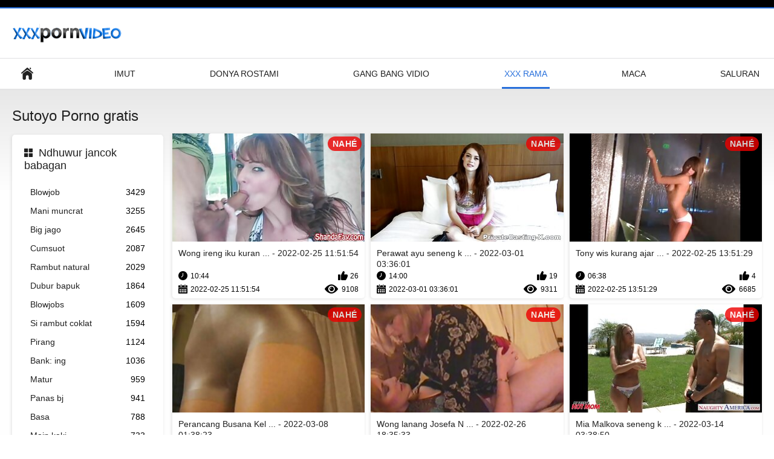

--- FILE ---
content_type: text/html; charset=UTF-8
request_url: https://jv.seksvideo.cyou/category/police
body_size: 6149
content:
<!DOCTYPE html>
<html lang="jv"><head><style>.rating, .duration, .added, .views, .videos{color:#000 !important;}
.block-details .item span {color:#000 !important;}</style>
<title>Sutoyo Gratis abg klip  </title>
<meta http-equiv="Content-Type" content="text/html; charset=utf-8">
<meta name="description" content="Nonton gratis  Sutoyo bocah wadon loro iki mlaku-Mlaku ing Lurung-Lurung lan sok-Sok tak ...  Kita KABÈH porno 4K, LAN bojoku WIS umur 4 taun.  ">
<meta name="keywords" content="Kantor wanita xxx ">
<meta name="viewport" content="width=device-width, initial-scale=1">
<link rel="icon" href="/favicon.ico" type="image/x-icon">
<link rel="shortcut icon" href="/files/favicon.ico" type="image/x-icon">
<link href="/static/all-responsive-white.css?v=7.6" rel="stylesheet" type="text/css">
<base target="_blank">
<link href="https://jv.seksvideo.cyou/category/police/" rel="canonical">
<style>.item .img img:first-child {width: 100%;}</style></head>
<body class="no-touch">
<div class="top-links">

</div>
<div class="container">
<div class="header">
<div class="logo">
<a href="/"><img width="181" height="42" src="/files/logo.png" alt="Paling apik "></a>
</div>


</div>
<nav>
<div class="navigation">
<button title="menu" class="button">
<span class="icon">
<span class="ico-bar"></span>
<span class="ico-bar"></span>
<span class="ico-bar"></span>
</span>
</button>
<ul class="primary">
<li >
<a href="/" id="item1">Nyunting pranala </a>
</li>
<li>
<a href="/latest-updates.html" id="item2">Imut </a>
</li>
<li>
<a href="/top-rated.html" id="item3">Donya Rostami </a>
</li>
<li>
<a href="/most-popular.html" id="item4">Gang Bang Vidio </a>
</li>

<li class="selected">
<a href="/categories.html" id="item6">XXX rama </a>
</li>
<li>
<a href="/sites.html" id="item7">Maca </a>
</li>


<li>
<a href="/tags.html" id="item10">Saluran </a>
</li>

</ul>
<ul class="secondary">
</ul>
</div>
</nav>
<div class="content">
<div class="main-content">
<div class="sidebar">
<div class="headline">
<h2><a class="icon icon-categories" href="/categories.html">Ndhuwur jancok babagan </a></h2>
</div>
<ul class="list">
<li>
<a href="/category/blowjobs/">Blowjob<span class="rating">3429</span></a>
</li><li>
<a href="/category/hardcore/">Mani muncrat<span class="rating">3255</span></a>
</li><li>
<a href="/category/big+cock/">Big jago<span class="rating">2645</span></a>
</li><li>
<a href="/category/cumshot/">Cumsuot<span class="rating">2087</span></a>
</li><li>
<a href="/category/natural+tits/">Rambut natural<span class="rating">2029</span></a>
</li><li>
<a href="/category/big+tits/">Dubur bapuk<span class="rating">1864</span></a>
</li><li>
<a href="/category/milfs/">Blowjobs<span class="rating">1609</span></a>
</li><li>
<a href="/category/brunette/">Si rambut coklat<span class="rating">1594</span></a>
</li><li>
<a href="/category/blonde/">Pirang<span class="rating">1124</span></a>
</li><li>
<a href="/category/doggystyle/">Bank: ing<span class="rating">1036</span></a>
</li><li>
<a href="/category/teen/">Matur<span class="rating">959</span></a>
</li><li>
<a href="/category/hot+babes/">Panas bj<span class="rating">941</span></a>
</li><li>
<a href="/category/wife/">Basa<span class="rating">788</span></a>
</li><li>
<a href="/category/deep+throat/">Main kaki<span class="rating">733</span></a>
</li><li>
<a href="/category/wife+swap/">Sing swing<span class="rating">672</span></a>
</li><li>
<a href="/category/threesome/">Mlayublu<span class="rating">615</span></a>
</li><li>
<a href="/category/moms/">Ngintip<span class="rating">609</span></a>
</li><li>
<a href="/category/licking/">Buku lali<span class="rating">597</span></a>
</li><li>
<a href="/category/cowgirl/">Gadis cilik<span class="rating">581</span></a>
</li><li>
<a href="/category/creampie/">Milf<span class="rating">580</span></a>
</li>
</ul>
<div class="headline">
<h2><a class="icon icon-world" href="/sites.html">Sit wèb </a></h2>
</div>
<ul class="list">
<li>
<a href="https://mg.meisjeneuken.net/">Namboarina porn <span class="rating">0</span></a>
</li><li>
<a href="https://jv.seksfilmgratis.com/">Pasangan payu dara <span class="rating">0</span></a>
</li><li>
<a href="https://jv.sikisme.sbs/">Video saru<span class="rating">0</span></a>
</li><li>
<a href="https://jv.nederlandsesexfilm.net/">Rambut coklat <span class="rating">0</span></a>
</li><li>
<a href="https://ms.sekspornofilmovi.sbs/">Sex lucah<span class="rating">0</span></a>
</li><li>
<a href="https://ms.arabarab.net/">Seks hitam<span class="rating">0</span></a>
</li><li>
<a href="https://mg.filmitalianixxx.com/">Mpankafy vetaveta<span class="rating">0</span></a>
</li><li>
<a href="https://ms.pornokaranje.sbs/">Lucah cikgu<span class="rating">0</span></a>
</li><li>
<a href="https://jv.filmserotiek.com/">Unggah gambar <span class="rating">0</span></a>
</li><li>
<a href="https://ms.besplatnixxxfilmovi.sbs/">Video lucah porn<span class="rating">0</span></a>
</li><li>
<a href="https://ms.pornicivideo.sbs/">Awek melayu sex<span class="rating">0</span></a>
</li><li>
<a href="https://mg.azeriporno.sbs/">Video firaisana ara-nofo<span class="rating">0</span></a>
</li><li>
<a href="https://mg.filmseksgratis.net/">Sarimihetsika firaisana ara-nofo<span class="rating">0</span></a>
</li><li>
<a href="https://mg.filmserotiek.org/">Pôrnô matotra<span class="rating">0</span></a>
</li><li>
<a href="https://mg.azeriseks.top/">Pôrnô amateur<span class="rating">0</span></a>
</li><li>
<a href="https://jv.azeriporno.sbs/">Video jinis<span class="rating">0</span></a>
</li><li>
<a href="https://mg.azerisikisme.cyou/">Horonan-tsary sexy<span class="rating">0</span></a>
</li><li>
<a href="https://mg.pornoazeri.cyou/">Video matotra<span class="rating">0</span></a>
</li><li>
<a href="https://mg.seksvideo.cyou/">Video olon-dehibe<span class="rating">0</span></a>
</li><li>
<a href="https://mg.videoseks.cyou/">Firaisana ara-nofo matotra<span class="rating">0</span></a>
</li>
</ul>
<div class="headline">
<h2><a class="icon icon-model" href="/tags.html">Alas Kaki </a></h2>
</div>
<ul class="list">

</ul>
</div>
<div class="main-container">
<div class="headline">
<h1> Sutoyo Porno gratis  </h1>
</div>
<div class="box">
<div class="list-videos">
<div class="margin-fix" id="list_videos_latest_videos_list_items">
<div class="item">
<a href="/video/1179/wong-ireng-iku-kurang-ajar-cilik-cah-ayu/" title="Wong ireng iku kurang ajar cilik cah ayu - 2022-02-25 11:51:54" data-rt="" class="thumb-link">
<div class="img">
<img class="thumb lazy-load" src="https://jv.seksvideo.cyou/media/thumbs/9/v01179.jpg?1645789914" alt="Wong ireng iku kurang ajar cilik cah ayu - 2022-02-25 11:51:54" data-cnt="10"  width="320" height="180" style="display: block;">
<span class="ico-fav-0 " title="Tambah Favorit " data-fav-video-id="40325" data-fav-type="0"></span>
<span class="ico-fav-1 " title="Kudu ' S " data-fav-video-id="40325" data-fav-type="1"></span>
<span class="is-hd">NAHÉ </span>
</div>
<strong class="title">
Wong ireng iku kuran ... - 2022-02-25 11:51:54
</strong>
<div class="wrap">
<div class="duration">10:44</div>
<div class="rating positive">
26
</div>
</div>
<div class="wrap">
<div class="added"><em>2022-02-25 11:51:54</em></div>
<div class="views">9108</div>
</div>
</a>
</div><div class="item">
<a href="/video/1113/perawat-ayu-seneng-karo-pakaryane/" title="Perawat ayu seneng karo pakaryane - 2022-03-01 03:36:01" data-rt="" class="thumb-link">
<div class="img">
<img class="thumb lazy-load" src="https://jv.seksvideo.cyou/media/thumbs/3/v01113.jpg?1646105761" alt="Perawat ayu seneng karo pakaryane - 2022-03-01 03:36:01" data-cnt="10"  width="320" height="180" style="display: block;">
<span class="ico-fav-0 " title="Tambah Favorit " data-fav-video-id="40325" data-fav-type="0"></span>
<span class="ico-fav-1 " title="Kudu ' S " data-fav-video-id="40325" data-fav-type="1"></span>
<span class="is-hd">NAHÉ </span>
</div>
<strong class="title">
Perawat ayu seneng k ... - 2022-03-01 03:36:01
</strong>
<div class="wrap">
<div class="duration">14:00</div>
<div class="rating positive">
19
</div>
</div>
<div class="wrap">
<div class="added"><em>2022-03-01 03:36:01</em></div>
<div class="views">9311</div>
</div>
</a>
</div><div class="item">
<a href="https://jv.seksvideo.cyou/link.php" title="Tony wis kurang ajar bojone kancane - 2022-02-25 13:51:29" data-rt="" class="thumb-link">
<div class="img">
<img class="thumb lazy-load" src="https://jv.seksvideo.cyou/media/thumbs/9/v07259.jpg?1645797089" alt="Tony wis kurang ajar bojone kancane - 2022-02-25 13:51:29" data-cnt="10"  width="320" height="180" style="display: block;">
<span class="ico-fav-0 " title="Tambah Favorit " data-fav-video-id="40325" data-fav-type="0"></span>
<span class="ico-fav-1 " title="Kudu ' S " data-fav-video-id="40325" data-fav-type="1"></span>
<span class="is-hd">NAHÉ </span>
</div>
<strong class="title">
Tony wis kurang ajar ... - 2022-02-25 13:51:29
</strong>
<div class="wrap">
<div class="duration">06:38</div>
<div class="rating positive">
4
</div>
</div>
<div class="wrap">
<div class="added"><em>2022-02-25 13:51:29</em></div>
<div class="views">6685</div>
</div>
</a>
</div><div class="item">
<a href="/video/3761/perancang-busana-kelly-menehi-pelajaran-ora-enak/" title="Perancang Busana Kelly Menehi Pelajaran Ora Enak - 2022-03-08 01:38:23" data-rt="" class="thumb-link">
<div class="img">
<img class="thumb lazy-load" src="https://jv.seksvideo.cyou/media/thumbs/1/v03761.jpg?1646703503" alt="Perancang Busana Kelly Menehi Pelajaran Ora Enak - 2022-03-08 01:38:23" data-cnt="10"  width="320" height="180" style="display: block;">
<span class="ico-fav-0 " title="Tambah Favorit " data-fav-video-id="40325" data-fav-type="0"></span>
<span class="ico-fav-1 " title="Kudu ' S " data-fav-video-id="40325" data-fav-type="1"></span>
<span class="is-hd">NAHÉ </span>
</div>
<strong class="title">
Perancang Busana Kel ... - 2022-03-08 01:38:23
</strong>
<div class="wrap">
<div class="duration">12:53</div>
<div class="rating positive">
2
</div>
</div>
<div class="wrap">
<div class="added"><em>2022-03-08 01:38:23</em></div>
<div class="views">3552</div>
</div>
</a>
</div><div class="item">
<a href="/video/4838/wong-lanang-josefa-nggawe-dheweke-pancen-diuripake/" title="Wong lanang Josefa Nggawe Dheweke Pancen Diuripake - 2022-02-26 18:35:33" data-rt="" class="thumb-link">
<div class="img">
<img class="thumb lazy-load" src="https://jv.seksvideo.cyou/media/thumbs/8/v04838.jpg?1645900533" alt="Wong lanang Josefa Nggawe Dheweke Pancen Diuripake - 2022-02-26 18:35:33" data-cnt="10"  width="320" height="180" style="display: block;">
<span class="ico-fav-0 " title="Tambah Favorit " data-fav-video-id="40325" data-fav-type="0"></span>
<span class="ico-fav-1 " title="Kudu ' S " data-fav-video-id="40325" data-fav-type="1"></span>
<span class="is-hd">NAHÉ </span>
</div>
<strong class="title">
Wong lanang Josefa N ... - 2022-02-26 18:35:33
</strong>
<div class="wrap">
<div class="duration">01:42</div>
<div class="rating positive">
2
</div>
</div>
<div class="wrap">
<div class="added"><em>2022-02-26 18:35:33</em></div>
<div class="views">5759</div>
</div>
</a>
</div><div class="item">
<a href="/video/1697/mia-malkova-seneng-karo-guru-yogane/" title="Mia Malkova seneng karo guru yogane - 2022-03-14 03:38:50" data-rt="" class="thumb-link">
<div class="img">
<img class="thumb lazy-load" src="https://jv.seksvideo.cyou/media/thumbs/7/v01697.jpg?1647229130" alt="Mia Malkova seneng karo guru yogane - 2022-03-14 03:38:50" data-cnt="10"  width="320" height="180" style="display: block;">
<span class="ico-fav-0 " title="Tambah Favorit " data-fav-video-id="40325" data-fav-type="0"></span>
<span class="ico-fav-1 " title="Kudu ' S " data-fav-video-id="40325" data-fav-type="1"></span>
<span class="is-hd">NAHÉ </span>
</div>
<strong class="title">
Mia Malkova seneng k ... - 2022-03-14 03:38:50
</strong>
<div class="wrap">
<div class="duration">08:50</div>
<div class="rating positive">
2
</div>
</div>
<div class="wrap">
<div class="added"><em>2022-03-14 03:38:50</em></div>
<div class="views">6035</div>
</div>
</a>
</div><div class="item">
<a href="/video/908/wong-wadon-diwasa-wis-kurang-ajar-dheweke-medium/" title="Wong wadon diwasa wis kurang ajar dheweke medium - 2022-03-28 04:24:25" data-rt="" class="thumb-link">
<div class="img">
<img class="thumb lazy-load" src="https://jv.seksvideo.cyou/media/thumbs/8/v00908.jpg?1648441465" alt="Wong wadon diwasa wis kurang ajar dheweke medium - 2022-03-28 04:24:25" data-cnt="10"  width="320" height="180" style="display: block;">
<span class="ico-fav-0 " title="Tambah Favorit " data-fav-video-id="40325" data-fav-type="0"></span>
<span class="ico-fav-1 " title="Kudu ' S " data-fav-video-id="40325" data-fav-type="1"></span>
<span class="is-hd">NAHÉ </span>
</div>
<strong class="title">
Wong wadon diwasa wi ... - 2022-03-28 04:24:25
</strong>
<div class="wrap">
<div class="duration">12:30</div>
<div class="rating positive">
0
</div>
</div>
<div class="wrap">
<div class="added"><em>2022-03-28 04:24:25</em></div>
<div class="views">4679</div>
</div>
</a>
</div><div class="item">
<a href="https://jv.seksvideo.cyou/link.php" title="Bocah-bocah wadon slutty sing gadhah papat - 2022-02-24 16:05:48" data-rt="" class="thumb-link">
<div class="img">
<img class="thumb lazy-load" src="https://jv.seksvideo.cyou/media/thumbs/2/v01162.jpg?1645718748" alt="Bocah-bocah wadon slutty sing gadhah papat - 2022-02-24 16:05:48" data-cnt="10"  width="320" height="180" style="display: block;">
<span class="ico-fav-0 " title="Tambah Favorit " data-fav-video-id="40325" data-fav-type="0"></span>
<span class="ico-fav-1 " title="Kudu ' S " data-fav-video-id="40325" data-fav-type="1"></span>
<span class="is-hd">NAHÉ </span>
</div>
<strong class="title">
Bocah-bocah wadon sl ... - 2022-02-24 16:05:48
</strong>
<div class="wrap">
<div class="duration">04:43</div>
<div class="rating positive">
0
</div>
</div>
<div class="wrap">
<div class="added"><em>2022-02-24 16:05:48</em></div>
<div class="views">5018</div>
</div>
</a>
</div><div class="item">
<a href="https://jv.seksvideo.cyou/link.php" title="brunette seksi dilat hak dhuwur - 2022-02-23 13:21:19" data-rt="" class="thumb-link">
<div class="img">
<img class="thumb lazy-load" src="https://jv.seksvideo.cyou/media/thumbs/3/v07053.jpg?1645622479" alt="brunette seksi dilat hak dhuwur - 2022-02-23 13:21:19" data-cnt="10"  width="320" height="180" style="display: block;">
<span class="ico-fav-0 " title="Tambah Favorit " data-fav-video-id="40325" data-fav-type="0"></span>
<span class="ico-fav-1 " title="Kudu ' S " data-fav-video-id="40325" data-fav-type="1"></span>
<span class="is-hd">NAHÉ </span>
</div>
<strong class="title">
brunette seksi dilat ... - 2022-02-23 13:21:19
</strong>
<div class="wrap">
<div class="duration">08:04</div>
<div class="rating positive">
0
</div>
</div>
<div class="wrap">
<div class="added"><em>2022-02-23 13:21:19</em></div>
<div class="views">4783</div>
</div>
</a>
</div><div class="item">
<a href="https://jv.seksvideo.cyou/link.php" title="Tiffany Brookes Ndadekake Wong Lanang Anteng - 2022-03-09 03:22:03" data-rt="" class="thumb-link">
<div class="img">
<img class="thumb lazy-load" src="https://jv.seksvideo.cyou/media/thumbs/2/v06382.jpg?1646796123" alt="Tiffany Brookes Ndadekake Wong Lanang Anteng - 2022-03-09 03:22:03" data-cnt="10"  width="320" height="180" style="display: block;">
<span class="ico-fav-0 " title="Tambah Favorit " data-fav-video-id="40325" data-fav-type="0"></span>
<span class="ico-fav-1 " title="Kudu ' S " data-fav-video-id="40325" data-fav-type="1"></span>
<span class="is-hd">NAHÉ </span>
</div>
<strong class="title">
Tiffany Brookes Ndad ... - 2022-03-09 03:22:03
</strong>
<div class="wrap">
<div class="duration">03:50</div>
<div class="rating positive">
0
</div>
</div>
<div class="wrap">
<div class="added"><em>2022-03-09 03:22:03</em></div>
<div class="views">4491</div>
</div>
</a>
</div><div class="item">
<a href="https://jv.seksvideo.cyou/link.php" title="Panas pirang kurang ajar dheweke pengacara - 2022-02-25 00:25:49" data-rt="" class="thumb-link">
<div class="img">
<img class="thumb lazy-load" src="https://jv.seksvideo.cyou/media/thumbs/6/v05966.jpg?1645748749" alt="Panas pirang kurang ajar dheweke pengacara - 2022-02-25 00:25:49" data-cnt="10"  width="320" height="180" style="display: block;">
<span class="ico-fav-0 " title="Tambah Favorit " data-fav-video-id="40325" data-fav-type="0"></span>
<span class="ico-fav-1 " title="Kudu ' S " data-fav-video-id="40325" data-fav-type="1"></span>
<span class="is-hd">NAHÉ </span>
</div>
<strong class="title">
Panas pirang kurang  ... - 2022-02-25 00:25:49
</strong>
<div class="wrap">
<div class="duration">05:04</div>
<div class="rating positive">
0
</div>
</div>
<div class="wrap">
<div class="added"><em>2022-02-25 00:25:49</em></div>
<div class="views">5079</div>
</div>
</a>
</div><div class="item">
<a href="https://jv.seksvideo.cyou/link.php" title="Pembantu Rumah Tangga Nggabungake Wektu Seksi Pasangan Ing Amben - 2022-03-20 02:21:33" data-rt="" class="thumb-link">
<div class="img">
<img class="thumb lazy-load" src="https://jv.seksvideo.cyou/media/thumbs/5/v05655.jpg?1647742893" alt="Pembantu Rumah Tangga Nggabungake Wektu Seksi Pasangan Ing Amben - 2022-03-20 02:21:33" data-cnt="10"  width="320" height="180" style="display: block;">
<span class="ico-fav-0 " title="Tambah Favorit " data-fav-video-id="40325" data-fav-type="0"></span>
<span class="ico-fav-1 " title="Kudu ' S " data-fav-video-id="40325" data-fav-type="1"></span>
<span class="is-hd">NAHÉ </span>
</div>
<strong class="title">
Pembantu Rumah Tangg ... - 2022-03-20 02:21:33
</strong>
<div class="wrap">
<div class="duration">06:49</div>
<div class="rating positive">
0
</div>
</div>
<div class="wrap">
<div class="added"><em>2022-03-20 02:21:33</em></div>
<div class="views">4894</div>
</div>
</a>
</div><div class="item">
<a href="/video/5592/wanita-pirang-ngerti-akeh-perkara-sing-migunani/" title="Wanita pirang ngerti akeh perkara sing migunani - 2022-03-16 00:24:50" data-rt="" class="thumb-link">
<div class="img">
<img class="thumb lazy-load" src="https://jv.seksvideo.cyou/media/thumbs/2/v05592.jpg?1647390290" alt="Wanita pirang ngerti akeh perkara sing migunani - 2022-03-16 00:24:50" data-cnt="10"  width="320" height="180" style="display: block;">
<span class="ico-fav-0 " title="Tambah Favorit " data-fav-video-id="40325" data-fav-type="0"></span>
<span class="ico-fav-1 " title="Kudu ' S " data-fav-video-id="40325" data-fav-type="1"></span>
<span class="is-hd">NAHÉ </span>
</div>
<strong class="title">
Wanita pirang ngerti ... - 2022-03-16 00:24:50
</strong>
<div class="wrap">
<div class="duration">06:40</div>
<div class="rating positive">
0
</div>
</div>
<div class="wrap">
<div class="added"><em>2022-03-16 00:24:50</em></div>
<div class="views">3110</div>
</div>
</a>
</div><div class="item">
<a href="/video/4926/coklat-panas-bocah-bocah-wadon-sing-gadhah-grup-jinis/" title="Coklat panas bocah-bocah wadon sing gadhah grup jinis - 2022-02-27 13:06:24" data-rt="" class="thumb-link">
<div class="img">
<img class="thumb lazy-load" src="https://jv.seksvideo.cyou/media/thumbs/6/v04926.jpg?1645967184" alt="Coklat panas bocah-bocah wadon sing gadhah grup jinis - 2022-02-27 13:06:24" data-cnt="10"  width="320" height="180" style="display: block;">
<span class="ico-fav-0 " title="Tambah Favorit " data-fav-video-id="40325" data-fav-type="0"></span>
<span class="ico-fav-1 " title="Kudu ' S " data-fav-video-id="40325" data-fav-type="1"></span>
<span class="is-hd">NAHÉ </span>
</div>
<strong class="title">
Coklat panas bocah-b ... - 2022-02-27 13:06:24
</strong>
<div class="wrap">
<div class="duration">12:34</div>
<div class="rating positive">
0
</div>
</div>
<div class="wrap">
<div class="added"><em>2022-02-27 13:06:24</em></div>
<div class="views">3637</div>
</div>
</a>
</div><div class="item">
<a href="https://jv.seksvideo.cyou/link.php" title="Wong wadon sing gedhe banget seneng nganggo gaun sing dicithak kewan - 2022-02-27 04:15:21" data-rt="" class="thumb-link">
<div class="img">
<img class="thumb lazy-load" src="https://jv.seksvideo.cyou/media/thumbs/7/v04867.jpg?1645935321" alt="Wong wadon sing gedhe banget seneng nganggo gaun sing dicithak kewan - 2022-02-27 04:15:21" data-cnt="10"  width="320" height="180" style="display: block;">
<span class="ico-fav-0 " title="Tambah Favorit " data-fav-video-id="40325" data-fav-type="0"></span>
<span class="ico-fav-1 " title="Kudu ' S " data-fav-video-id="40325" data-fav-type="1"></span>
<span class="is-hd">NAHÉ </span>
</div>
<strong class="title">
Wong wadon sing gedh ... - 2022-02-27 04:15:21
</strong>
<div class="wrap">
<div class="duration">01:28</div>
<div class="rating positive">
0
</div>
</div>
<div class="wrap">
<div class="added"><em>2022-02-27 04:15:21</em></div>
<div class="views">5552</div>
</div>
</a>
</div><div class="item">
<a href="https://jv.seksvideo.cyou/link.php" title="Jordan iku kurang ajar Diana Pangeran - 2022-03-02 02:18:24" data-rt="" class="thumb-link">
<div class="img">
<img class="thumb lazy-load" src="https://jv.seksvideo.cyou/media/thumbs/3/v04833.jpg?1646187504" alt="Jordan iku kurang ajar Diana Pangeran - 2022-03-02 02:18:24" data-cnt="10"  width="320" height="180" style="display: block;">
<span class="ico-fav-0 " title="Tambah Favorit " data-fav-video-id="40325" data-fav-type="0"></span>
<span class="ico-fav-1 " title="Kudu ' S " data-fav-video-id="40325" data-fav-type="1"></span>
<span class="is-hd">NAHÉ </span>
</div>
<strong class="title">
Jordan iku kurang aj ... - 2022-03-02 02:18:24
</strong>
<div class="wrap">
<div class="duration">02:43</div>
<div class="rating positive">
0
</div>
</div>
<div class="wrap">
<div class="added"><em>2022-03-02 02:18:24</em></div>
<div class="views">3615</div>
</div>
</a>
</div><div class="item">
<a href="/video/4690/pirang-titted-cilik-ngerti-sawetara-rahasia-seksi/" title="Pirang titted cilik ngerti sawetara rahasia seksi - 2022-03-15 05:21:24" data-rt="" class="thumb-link">
<div class="img">
<img class="thumb lazy-load" src="https://jv.seksvideo.cyou/media/thumbs/0/v04690.jpg?1647321684" alt="Pirang titted cilik ngerti sawetara rahasia seksi - 2022-03-15 05:21:24" data-cnt="10"  width="320" height="180" style="display: block;">
<span class="ico-fav-0 " title="Tambah Favorit " data-fav-video-id="40325" data-fav-type="0"></span>
<span class="ico-fav-1 " title="Kudu ' S " data-fav-video-id="40325" data-fav-type="1"></span>
<span class="is-hd">NAHÉ </span>
</div>
<strong class="title">
Pirang titted cilik  ... - 2022-03-15 05:21:24
</strong>
<div class="wrap">
<div class="duration">02:30</div>
<div class="rating positive">
0
</div>
</div>
<div class="wrap">
<div class="added"><em>2022-03-15 05:21:24</em></div>
<div class="views">4727</div>
</div>
</a>
</div><div class="item">
<a href="https://jv.seksvideo.cyou/link.php" title="Ryan Aja Gunting Rambut Biasane Saka Scarlet LaVey - 2022-02-23 12:36:27" data-rt="" class="thumb-link">
<div class="img">
<img class="thumb lazy-load" src="https://jv.seksvideo.cyou/media/thumbs/2/v04382.jpg?1645619787" alt="Ryan Aja Gunting Rambut Biasane Saka Scarlet LaVey - 2022-02-23 12:36:27" data-cnt="10"  width="320" height="180" style="display: block;">
<span class="ico-fav-0 " title="Tambah Favorit " data-fav-video-id="40325" data-fav-type="0"></span>
<span class="ico-fav-1 " title="Kudu ' S " data-fav-video-id="40325" data-fav-type="1"></span>
<span class="is-hd">NAHÉ </span>
</div>
<strong class="title">
Ryan Aja Gunting Ram ... - 2022-02-23 12:36:27
</strong>
<div class="wrap">
<div class="duration">07:00</div>
<div class="rating positive">
0
</div>
</div>
<div class="wrap">
<div class="added"><em>2022-02-23 12:36:27</em></div>
<div class="views">4804</div>
</div>
</a>
</div><div class="item">
<a href="/video/4263/jero-banging-liwat-a-red-car-kang-hood/" title="Jero Banging liwat A Red Car kang Hood - 2022-03-10 05:48:29" data-rt="" class="thumb-link">
<div class="img">
<img class="thumb lazy-load" src="https://jv.seksvideo.cyou/media/thumbs/3/v04263.jpg?1646891309" alt="Jero Banging liwat A Red Car kang Hood - 2022-03-10 05:48:29" data-cnt="10"  width="320" height="180" style="display: block;">
<span class="ico-fav-0 " title="Tambah Favorit " data-fav-video-id="40325" data-fav-type="0"></span>
<span class="ico-fav-1 " title="Kudu ' S " data-fav-video-id="40325" data-fav-type="1"></span>
<span class="is-hd">NAHÉ </span>
</div>
<strong class="title">
Jero Banging liwat A ... - 2022-03-10 05:48:29
</strong>
<div class="wrap">
<div class="duration">00:51</div>
<div class="rating positive">
0
</div>
</div>
<div class="wrap">
<div class="added"><em>2022-03-10 05:48:29</em></div>
<div class="views">5040</div>
</div>
</a>
</div><div class="item">
<a href="https://jv.seksvideo.cyou/link.php" title="Ngresiki Ora Mung Garasi Nikita Von James - 2022-03-14 04:41:31" data-rt="" class="thumb-link">
<div class="img">
<img class="thumb lazy-load" src="https://jv.seksvideo.cyou/media/thumbs/2/v04232.jpg?1647232891" alt="Ngresiki Ora Mung Garasi Nikita Von James - 2022-03-14 04:41:31" data-cnt="10"  width="320" height="180" style="display: block;">
<span class="ico-fav-0 " title="Tambah Favorit " data-fav-video-id="40325" data-fav-type="0"></span>
<span class="ico-fav-1 " title="Kudu ' S " data-fav-video-id="40325" data-fav-type="1"></span>
<span class="is-hd">NAHÉ </span>
</div>
<strong class="title">
Ngresiki Ora Mung Ga ... - 2022-03-14 04:41:31
</strong>
<div class="wrap">
<div class="duration">06:01</div>
<div class="rating positive">
0
</div>
</div>
<div class="wrap">
<div class="added"><em>2022-03-14 04:41:31</em></div>
<div class="views">5175</div>
</div>
</a>
</div><div class="item">
<a href="/video/3846/latihan-nasty-francesca-le/" title="Latihan Nasty Francesca Le - 2022-02-26 09:05:54" data-rt="" class="thumb-link">
<div class="img">
<img class="thumb lazy-load" src="https://jv.seksvideo.cyou/media/thumbs/6/v03846.jpg?1645866354" alt="Latihan Nasty Francesca Le - 2022-02-26 09:05:54" data-cnt="10"  width="320" height="180" style="display: block;">
<span class="ico-fav-0 " title="Tambah Favorit " data-fav-video-id="40325" data-fav-type="0"></span>
<span class="ico-fav-1 " title="Kudu ' S " data-fav-video-id="40325" data-fav-type="1"></span>
<span class="is-hd">NAHÉ </span>
</div>
<strong class="title">
Latihan Nasty France ... - 2022-02-26 09:05:54
</strong>
<div class="wrap">
<div class="duration">08:17</div>
<div class="rating positive">
0
</div>
</div>
<div class="wrap">
<div class="added"><em>2022-02-26 09:05:54</em></div>
<div class="views">3131</div>
</div>
</a>
</div><div class="item">
<a href="/video/3832/petite-asian-babe-tak-mancep/" title="Petite Asian babe tak mancep - 2022-03-20 00:26:44" data-rt="" class="thumb-link">
<div class="img">
<img class="thumb lazy-load" src="https://jv.seksvideo.cyou/media/thumbs/2/v03832.jpg?1647736004" alt="Petite Asian babe tak mancep - 2022-03-20 00:26:44" data-cnt="10"  width="320" height="180" style="display: block;">
<span class="ico-fav-0 " title="Tambah Favorit " data-fav-video-id="40325" data-fav-type="0"></span>
<span class="ico-fav-1 " title="Kudu ' S " data-fav-video-id="40325" data-fav-type="1"></span>
<span class="is-hd">NAHÉ </span>
</div>
<strong class="title">
Petite Asian babe ta ... - 2022-03-20 00:26:44
</strong>
<div class="wrap">
<div class="duration">00:53</div>
<div class="rating positive">
0
</div>
</div>
<div class="wrap">
<div class="added"><em>2022-03-20 00:26:44</em></div>
<div class="views">4407</div>
</div>
</a>
</div><div class="item">
<a href="/video/3049/pirang-ayu-mbutuhake-orgasme-sing-kuat-banget/" title="Pirang ayu mbutuhake orgasme sing kuat banget - 2022-03-27 00:30:42" data-rt="" class="thumb-link">
<div class="img">
<img class="thumb lazy-load" src="https://jv.seksvideo.cyou/media/thumbs/9/v03049.jpg?1648341042" alt="Pirang ayu mbutuhake orgasme sing kuat banget - 2022-03-27 00:30:42" data-cnt="10"  width="320" height="180" style="display: block;">
<span class="ico-fav-0 " title="Tambah Favorit " data-fav-video-id="40325" data-fav-type="0"></span>
<span class="ico-fav-1 " title="Kudu ' S " data-fav-video-id="40325" data-fav-type="1"></span>
<span class="is-hd">NAHÉ </span>
</div>
<strong class="title">
Pirang ayu mbutuhake ... - 2022-03-27 00:30:42
</strong>
<div class="wrap">
<div class="duration">01:00</div>
<div class="rating positive">
0
</div>
</div>
<div class="wrap">
<div class="added"><em>2022-03-27 00:30:42</em></div>
<div class="views">3579</div>
</div>
</a>
</div><div class="item">
<a href="/video/2959/partner-ngoper-hotties/" title="Partner Ngoper Hotties - 2022-02-27 09:06:43" data-rt="" class="thumb-link">
<div class="img">
<img class="thumb lazy-load" src="https://jv.seksvideo.cyou/media/thumbs/9/v02959.jpg?1645952803" alt="Partner Ngoper Hotties - 2022-02-27 09:06:43" data-cnt="10"  width="320" height="180" style="display: block;">
<span class="ico-fav-0 " title="Tambah Favorit " data-fav-video-id="40325" data-fav-type="0"></span>
<span class="ico-fav-1 " title="Kudu ' S " data-fav-video-id="40325" data-fav-type="1"></span>
<span class="is-hd">NAHÉ </span>
</div>
<strong class="title">
Partner Ngoper Hotti ... - 2022-02-27 09:06:43
</strong>
<div class="wrap">
<div class="duration">02:59</div>
<div class="rating positive">
0
</div>
</div>
<div class="wrap">
<div class="added"><em>2022-02-27 09:06:43</em></div>
<div class="views">3233</div>
</div>
</a>
</div><div class="item">
<a href="/video/2791/memedi-pirang-cantik-ing-bill-kaku-mule/" title="Memedi Pirang Cantik Ing Bill Kaku Mule - 2022-03-07 01:38:19" data-rt="" class="thumb-link">
<div class="img">
<img class="thumb lazy-load" src="https://jv.seksvideo.cyou/media/thumbs/1/v02791.jpg?1646617099" alt="Memedi Pirang Cantik Ing Bill Kaku Mule - 2022-03-07 01:38:19" data-cnt="10"  width="320" height="180" style="display: block;">
<span class="ico-fav-0 " title="Tambah Favorit " data-fav-video-id="40325" data-fav-type="0"></span>
<span class="ico-fav-1 " title="Kudu ' S " data-fav-video-id="40325" data-fav-type="1"></span>
<span class="is-hd">NAHÉ </span>
</div>
<strong class="title">
Memedi Pirang Cantik ... - 2022-03-07 01:38:19
</strong>
<div class="wrap">
<div class="duration">01:13</div>
<div class="rating positive">
0
</div>
</div>
<div class="wrap">
<div class="added"><em>2022-03-07 01:38:19</em></div>
<div class="views">3560</div>
</div>
</a>
</div><div class="item">
<a href="/video/2562/ibu-cougar-ngajari-gaya-urip-sehat-lan-mesum/" title="Ibu Cougar Ngajari Gaya Urip Sehat Lan Mesum - 2022-02-25 15:21:14" data-rt="" class="thumb-link">
<div class="img">
<img class="thumb lazy-load" src="https://jv.seksvideo.cyou/media/thumbs/2/v02562.jpg?1645802474" alt="Ibu Cougar Ngajari Gaya Urip Sehat Lan Mesum - 2022-02-25 15:21:14" data-cnt="10"  width="320" height="180" style="display: block;">
<span class="ico-fav-0 " title="Tambah Favorit " data-fav-video-id="40325" data-fav-type="0"></span>
<span class="ico-fav-1 " title="Kudu ' S " data-fav-video-id="40325" data-fav-type="1"></span>
<span class="is-hd">NAHÉ </span>
</div>
<strong class="title">
Ibu Cougar Ngajari G ... - 2022-02-25 15:21:14
</strong>
<div class="wrap">
<div class="duration">01:26</div>
<div class="rating positive">
0
</div>
</div>
<div class="wrap">
<div class="added"><em>2022-02-25 15:21:14</em></div>
<div class="views">3939</div>
</div>
</a>
</div><div class="item">
<a href="/video/2358/nggoda-lan-nglembur/" title="Nggoda Lan Nglembur - 2022-03-03 04:22:57" data-rt="" class="thumb-link">
<div class="img">
<img class="thumb lazy-load" src="https://jv.seksvideo.cyou/media/thumbs/8/v02358.jpg?1646281377" alt="Nggoda Lan Nglembur - 2022-03-03 04:22:57" data-cnt="10"  width="320" height="180" style="display: block;">
<span class="ico-fav-0 " title="Tambah Favorit " data-fav-video-id="40325" data-fav-type="0"></span>
<span class="ico-fav-1 " title="Kudu ' S " data-fav-video-id="40325" data-fav-type="1"></span>
<span class="is-hd">NAHÉ </span>
</div>
<strong class="title">
Nggoda Lan Nglembur - 2022-03-03 04:22:57
</strong>
<div class="wrap">
<div class="duration">05:55</div>
<div class="rating positive">
0
</div>
</div>
<div class="wrap">
<div class="added"><em>2022-03-03 04:22:57</em></div>
<div class="views">3297</div>
</div>
</a>
</div><div class="item">
<a href="/video/2261/bayi-fleksibel-seneng-nyebar-sikile/" title="Bayi fleksibel seneng nyebar sikile - 2022-02-26 08:36:13" data-rt="" class="thumb-link">
<div class="img">
<img class="thumb lazy-load" src="https://jv.seksvideo.cyou/media/thumbs/1/v02261.jpg?1645864573" alt="Bayi fleksibel seneng nyebar sikile - 2022-02-26 08:36:13" data-cnt="10"  width="320" height="180" style="display: block;">
<span class="ico-fav-0 " title="Tambah Favorit " data-fav-video-id="40325" data-fav-type="0"></span>
<span class="ico-fav-1 " title="Kudu ' S " data-fav-video-id="40325" data-fav-type="1"></span>
<span class="is-hd">NAHÉ </span>
</div>
<strong class="title">
Bayi fleksibel senen ... - 2022-02-26 08:36:13
</strong>
<div class="wrap">
<div class="duration">06:23</div>
<div class="rating positive">
0
</div>
</div>
<div class="wrap">
<div class="added"><em>2022-02-26 08:36:13</em></div>
<div class="views">4573</div>
</div>
</a>
</div><div class="item">
<a href="/video/1893/cameron-minx-lan-avery-moon-duwe-jinis-karo-bapakne/" title="Cameron Minx lan Avery Moon duwe jinis karo bapakne - 2022-03-05 04:05:54" data-rt="" class="thumb-link">
<div class="img">
<img class="thumb lazy-load" src="https://jv.seksvideo.cyou/media/thumbs/3/v01893.jpg?1646453154" alt="Cameron Minx lan Avery Moon duwe jinis karo bapakne - 2022-03-05 04:05:54" data-cnt="10"  width="320" height="180" style="display: block;">
<span class="ico-fav-0 " title="Tambah Favorit " data-fav-video-id="40325" data-fav-type="0"></span>
<span class="ico-fav-1 " title="Kudu ' S " data-fav-video-id="40325" data-fav-type="1"></span>
<span class="is-hd">NAHÉ </span>
</div>
<strong class="title">
Cameron Minx lan Ave ... - 2022-03-05 04:05:54
</strong>
<div class="wrap">
<div class="duration">02:04</div>
<div class="rating positive">
0
</div>
</div>
<div class="wrap">
<div class="added"><em>2022-03-05 04:05:54</em></div>
<div class="views">4466</div>
</div>
</a>
</div>
</div>
</div>




<style>
a.button {
    box-shadow: 0 1px 2px rgb(0 0 0 / 30%);
    text-align: center;
        font-size: 14px;
    display: inline-block;
    background: #5a637;
    margin: 11 2px 3px;
    border-radius: 14px;
    min-width: 10px;
    border: 1px solid #afb9c1; 
    padding: 10px;
    color: #fff;
    cursor: pointer;
    }
    a.button.current {
  
    background: #276fdb;
    text-align: center;
        font-size: 14px;
    display: inline-block;

    margin: 11 2px 3px;
    border-radius: 16px;
    min-width: 10px;
     box-shadow: 0 1px 2px rgb(0 0 0 / 30%); 
    padding: 10px;
    color: #fff;
    cursor: pointer;
        
    } 
    
    .paginator {    width: 100%;
    overflow: hidden;
    text-align: center;
    font-size: 0;
    padding: 10px 0 0 0;  }
    
    .paginator a {   color: #000;
    text-decoration: none;}
    .paginator a:hover {   color: #000; 
     background:#276fdb;
    }
   

		</style>		




</div>
</div>
</div>


<div class="box tags-cloud">

<a href="/tags.html" class="all">Kabéh Toko </a>
</div>
<p class="text">
Nonton kabèh iki   Acara iki gratis. 

</p>
<p></p>
</div>


<div class="footer">
<div class="footer-wrap">

<div class="copyright">
<a href="/">Dadi wayang </a><br>
Nabati pasta 
</div>
<div class="txt">
Iblis isa omong-omongan lan 'nggodha' yésus. Kowé UGA isa ditrapké ING KAHANAN-kahanan sing kusus, NÈK pathokan kuwi ISA ditrapké ing KAHANAN sing Béda-béda. Ora gratis utawa anggota dibutuhaké. 
</div>
</div>
<script defer src="/js/main.min.js?v=7.5"></script>
</body></html>